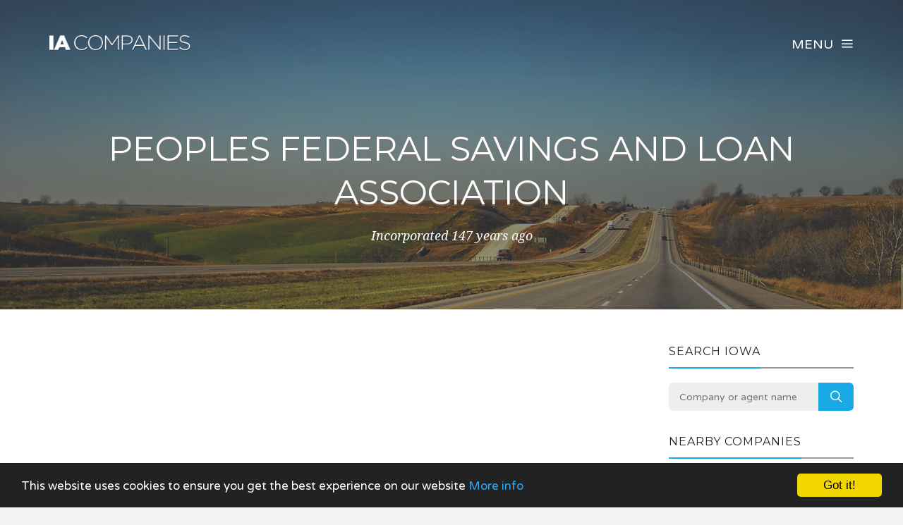

--- FILE ---
content_type: text/html; charset=UTF-8
request_url: https://www.iacompanies.com/company/087822/peoples-federal-savings-and-loan-association
body_size: 3217
content:
<!DOCTYPE html><html lang="en"><head><!-- Global site tag (gtag.js) - Google Analytics --><script async src="https://www.googletagmanager.com/gtag/js?id=UA-76661437-1"></script><script> window.dataLayer = window.dataLayer || []; function gtag(){dataLayer.push(arguments);} gtag('js', new Date()); gtag('config', 'UA-76661437-1');</script><meta charset="utf-8"><meta http-equiv="X-UA-Compatible" content="IE=edge"><meta name="viewport" content="width=device-width, initial-scale=1, maximum-scale=1, user-scalable=no"><meta name="description" content="Free Iowa business information. Search for companies across the state, including Des Moines, Cedar Rapids and Davenport."><meta name="keywords" content="COMPANY SEARCH, COMPANY CHECK, BUSINESS SEARCH, IA, IOWA"><link rel="shortcut icon" href="https://www.iacompanies.com/favicon.ico"><link rel="apple-touch-icon" href="https://www.iacompanies.com/apple-touch-icon.png"><title>Peoples Federal Savings And Loan Association - Company Information - IA Companies</title><meta name="author" content="IA Companies"><meta property="og:site_name" content="IA Companies"><meta property="og:image" content="https://www.iacompanies.com/images/iacompanies_icon.png"><meta property="og:logo" content="https://www.iacompanies.com/images/iacompanies_icon.png"><meta property="og:title" content="Peoples Federal Savings And Loan Association"><meta property="og:description" content="Free Iowa business information. Search for companies across the state, including Des Moines, Cedar Rapids and Davenport."><meta property="twitter:title" content="Peoples Federal Savings And Loan Association"><meta property="twitter:description" content="Peoples Federal Savings And Loan Association"><meta property="twitter:image" content="https://www.iacompanies.com/images/iacompanies_icon.png"><meta property="twitter:creator" content="IA Companies"><meta property="twitter:site" content="IA Companies"><meta property="og:url" content="https://www.iacompanies.com/company/087822/peoples-federal-savings-and-loan-association"><meta property="twitter:url" content="https://www.iacompanies.com/company/087822/peoples-federal-savings-and-loan-association"><link rel="stylesheet" type="text/css" href="https://fonts.googleapis.com/css?family=Montserrat:700,400|Droid+Serif:400,400italic|Varela+Round"><link href="https://www.iacompanies.com/css/icomoon.css" rel="stylesheet"><link href="https://www.iacompanies.com/css/live-14.css" rel="stylesheet"><script data-ad-client="ca-pub-2959844123745622" async src="https://pagead2.googlesyndication.com/pagead/js/adsbygoogle.js"></script><script> (adsbygoogle = window.adsbygoogle || []).push({ google_ad_client: "ca-pub-2959844123745622", enable_page_level_ads: true });</script> <!--[if lt IE 9]> <script src="https://oss.maxcdn.com/html5shiv/3.7.2/html5shiv.min.js"></script> <script src="https://oss.maxcdn.com/respond/1.4.2/respond.min.js"></script> <![endif]--> <script src="https://www.iacompanies.com/js/modernizr.js"></script><!-- Begin Cookie Consent plugin by Silktide - http://silktide.com/cookieconsent --><script type="text/javascript"> window.cookieconsent_options = {"message":"This website uses cookies to ensure you get the best experience on our website","dismiss":"Got it!","learnMore":"More info","link":"https://www.iacompanies.com/privacy","theme":"dark-bottom"};</script><script type="text/javascript" src="//cdnjs.cloudflare.com/ajax/libs/cookieconsent2/1.0.10/cookieconsent.min.js"></script><!-- End Cookie Consent plugin --></head><body data-home="https://www.iacompanies.com/" id="company"> <header id="main-header" class="the-header the-origin-header"><div class="container"><div class="row"><div class="col-lg-12"><a href="https://www.iacompanies.com/" class="logo"><img src="https://www.iacompanies.com/images/logoiacompanies.png" alt="IA Companies"></a><div id="nav-menu-trigger" class="menu-toggle pull-right all-caps">Menu<span class="icon-menu5"></span></div></div></div></div> </header><nav id="nav-wrapper"><a class="nav-close" href="#nav"><span class="icon-cross2"></span></a><ul id="main-nav" class="main-nav all-caps"><li><a href="https://www.iacompanies.com/">Search</a></li><li><a href="https://www.iacompanies.com/explorer">Company Explorer</a></li></ul><ul class="secondary-nav"><li><a href="https://www.iacompanies.com/privacy">Privacy Policy</a></li><li><a href="https://www.iacompanies.com/terms">Terms of Service</a></li><li><a class="contact-trigger">Contact Us</a></li></ul></nav><main id="main-content" class="company-layout"><section id="hero" data-stellar-background-ratio="0.5" data-stellar-vertical-offset="50"><div class="color-overlay"><div class="container"><div class="vertical-center-wrapper"><div class="vertical-center-table"><div class="vertical-center-content"><div class="hero-content row centered"><div class="col-lg-12"><h1 class="all-caps text-shadow-medium company-title">Peoples Federal Savings And Loan Association</h1><div class="company-meta"><ul><li>Incorporated 147 years ago</li></ul></div></div></div></div></div></div></div></div></section><section id="company"><div class="container"><div class="row"><div class="col-lg-9 col-md-9 col-sm-12"><article class="post post-with-sidebar"><div class="post-content"><div class="entry-content"><div class="listad white m-b-20"><ins class="adsbygoogle" style="display:block" data-ad-client="ca-pub-2959844123745622" data-ad-slot="5664844790" data-ad-format="auto"></ins><script>(adsbygoogle = window.adsbygoogle || []).push({});</script></div><h3>Key Data</h3><table class="table viewtable tablevertical company"><tr><th>Company Name</th><td>Peoples Federal Savings And Loan Association</td></tr><tr><th>Company Status</th><td><span class="status active">Active</span></td></tr><tr><th>Company Number</th><td>087822</td></tr><tr><th>Company Type</th><td>Domestic Savings &amp; Loan</td></tr><tr><th>Incorporation Date</th><td>14 February 1879 <span class="since">(147 years ago)</span></td></tr></table></div></div></article></div><div class="col-lg-3 col-lg-offset-0 col-md-3 col-md-offset-0 col-sm-6 col-sm-offset-3"><aside class="sidebar"><div class="widget widget-search"><h5 class="widget-title"><span>Search Iowa</span></h5><div class="search-form-wrapper"><form class="search-form" method="get" action="https://www.iacompanies.com/explorer"><div class="input-group"><input type="search" class="search-field" placeholder="Company or agent name" value="" name="search" title="Company or agent name" required><span class="input-group-btn"><button class="search-submit" type="submit">Search</button></span></div></form></div></div><div class="widget widget-categories"><h5 class="widget-title"><span>Nearby companies</span></h5><ul class="category-list"><li class="cat-item"><a href="https://www.iacompanies.com/company/058930/iowa-academy-of-general-dentistry-inc">Iowa Academy Of General Dentistry, Inc.</a></li><li class="cat-item"><a href="https://www.iacompanies.com/company/017887/harris-cleaning-service-and-sales-inc">Harris Cleaning, Service And Sales, Inc.</a></li><li class="cat-item"><a href="https://www.iacompanies.com/company/295133/thompson-residential-holdings-llc">Thompson Residential Holdings, Llc</a></li><li class="cat-item"><a href="https://www.iacompanies.com/company/373644/patriot-investments-llc">Patriot Investments, Llc</a></li><li class="cat-item"><a href="https://www.iacompanies.com/company/355368/thompson-residential-holdings-iii-llc">Thompson Residential Holdings Iii, Llc</a></li><li class="cat-item"><a href="https://www.iacompanies.com/company/382450/dedic8ed-express-llc">Dedic8Ed Express, Llc</a></li><li class="cat-item"><a href="https://www.iacompanies.com/company/422525/h-b-hawk-club-llc">H &amp; B Hawk Club, Llc</a></li></ul></div><div class="listad white m-b-20"><ins class="adsbygoogle" style="display:block" data-ad-client="ca-pub-2959844123745622" data-ad-slot="5664844790" data-ad-format="auto"></ins><script>(adsbygoogle = window.adsbygoogle || []).push({});</script></div></aside></div></div></div></section></main><footer id="main-footer"><div class="container"><div class="row"><ul class="footer-nav all-caps"><li><a href="https://www.iacompanies.com/terms">Terms</a></li><li><a href="https://www.iacompanies.com/privacy">Privacy</a></li><li><a class="contact-trigger">Contact</a></li></ul><div class="copyright"><p>&copy;2016-26 IA Companies. All rights reserved.</p></div></div></div></footer><a id="to-top"><span class="icon-chevron-thin-up"></span></a><div class="contact-overlay overlay-scale"><a class="overlay-close">Close</a><div class="container"><div class="row"><div class="contact-content col-lg-10 col-lg-offset-1 centered"><h2 class="all-caps">Contact IA Companies</h2><div class="col-lg-6 col-lg-offset-3 col-md-6 col-md-offset-3"><form class="contact-form" id="contact-form" method="post"><input type="hidden" name="cpage" value="https://www.iacompanies.com/company/087822/peoples-federal-savings-and-loan-association"><div class="row"><div class="col-lg-6 col-md-6"><div class="required-field"><input name="fname" id="fname" class="contact-input" type="text" placeholder="First Name"></div></div><div class="col-lg-6 col-md-6"><input name="lname" id="lname" class="contact-input" type="text" placeholder="Last Name"></div><div class="col-lg-12 col-md-12"><div class="required-field"><input name="email" id="email" class="contact-input" type="email" placeholder="Email Address"></div></div><div class="col-lg-12 col-md-12"><div class="required-field dropselect"><select class="contact-input" name="defined-subject" id="defined-subject"><option value="">Please select</option><option value="0">I want to contact Peoples Federal Savings And Loan Association</option><option value="2">I want to contact a company listed on your website</option><option value="1">I'm looking for bulk data downloads</option><option value="3">I want to request the removal of a page on your website</option><option value="4">I want to contact IA Companies</option></select></div><p id="select-message"></p><div class="required-field"><input name="subject" id="subject" class="contact-input" type="text" placeholder="Subject"></div><div class="required-field"><input name="url" id="url" class="contact-input" type="text" placeholder="Removal URL" value="https://www.iacompanies.com/company/087822/peoples-federal-savings-and-loan-association"></div></div><div class="col-lg-12 col-md-12 message-row"><div class="required-field"><textarea name="message" id="message" rows="9" placeholder="Message"></textarea></div></div><div class="col-lg-12 col-md-12 reason-row"><div class="required-field"><textarea name="reason" id="reason" rows="9" placeholder="Reason"></textarea></div></div><div class="col-lg-12 col-md-12 all-caps centered"><button id="submit" type="submit" class="submit-btn">Submit</button></div><div class="col-lg-12 col-md-12 all-caps centered contact-loading"><div class="spinner icon-spinner2"></div></div></div></form></div></div></div></div></div><div class="total-loading"></div><div id="error-notification" class="notif-box"><span class="icon-bullhorn notif-icon"></span><p></p><a class="notification-close">Close</a></div><div id="success-notification" class="notif-box"><span class="icon-checkmark notif-icon"></span><p></p><a class="notification-close">Close</a></div><script src="https://www.iacompanies.com/js/live-14.js"></script><script defer src="https://static.cloudflareinsights.com/beacon.min.js/vcd15cbe7772f49c399c6a5babf22c1241717689176015" integrity="sha512-ZpsOmlRQV6y907TI0dKBHq9Md29nnaEIPlkf84rnaERnq6zvWvPUqr2ft8M1aS28oN72PdrCzSjY4U6VaAw1EQ==" data-cf-beacon='{"version":"2024.11.0","token":"746b76edfca4475ab539b61d1f140c21","r":1,"server_timing":{"name":{"cfCacheStatus":true,"cfEdge":true,"cfExtPri":true,"cfL4":true,"cfOrigin":true,"cfSpeedBrain":true},"location_startswith":null}}' crossorigin="anonymous"></script>
</body></html>

--- FILE ---
content_type: text/html; charset=utf-8
request_url: https://www.google.com/recaptcha/api2/aframe
body_size: 265
content:
<!DOCTYPE HTML><html><head><meta http-equiv="content-type" content="text/html; charset=UTF-8"></head><body><script nonce="-xeneZl4unJ-Oz0BBGcoUg">/** Anti-fraud and anti-abuse applications only. See google.com/recaptcha */ try{var clients={'sodar':'https://pagead2.googlesyndication.com/pagead/sodar?'};window.addEventListener("message",function(a){try{if(a.source===window.parent){var b=JSON.parse(a.data);var c=clients[b['id']];if(c){var d=document.createElement('img');d.src=c+b['params']+'&rc='+(localStorage.getItem("rc::a")?sessionStorage.getItem("rc::b"):"");window.document.body.appendChild(d);sessionStorage.setItem("rc::e",parseInt(sessionStorage.getItem("rc::e")||0)+1);localStorage.setItem("rc::h",'1768775181241');}}}catch(b){}});window.parent.postMessage("_grecaptcha_ready", "*");}catch(b){}</script></body></html>